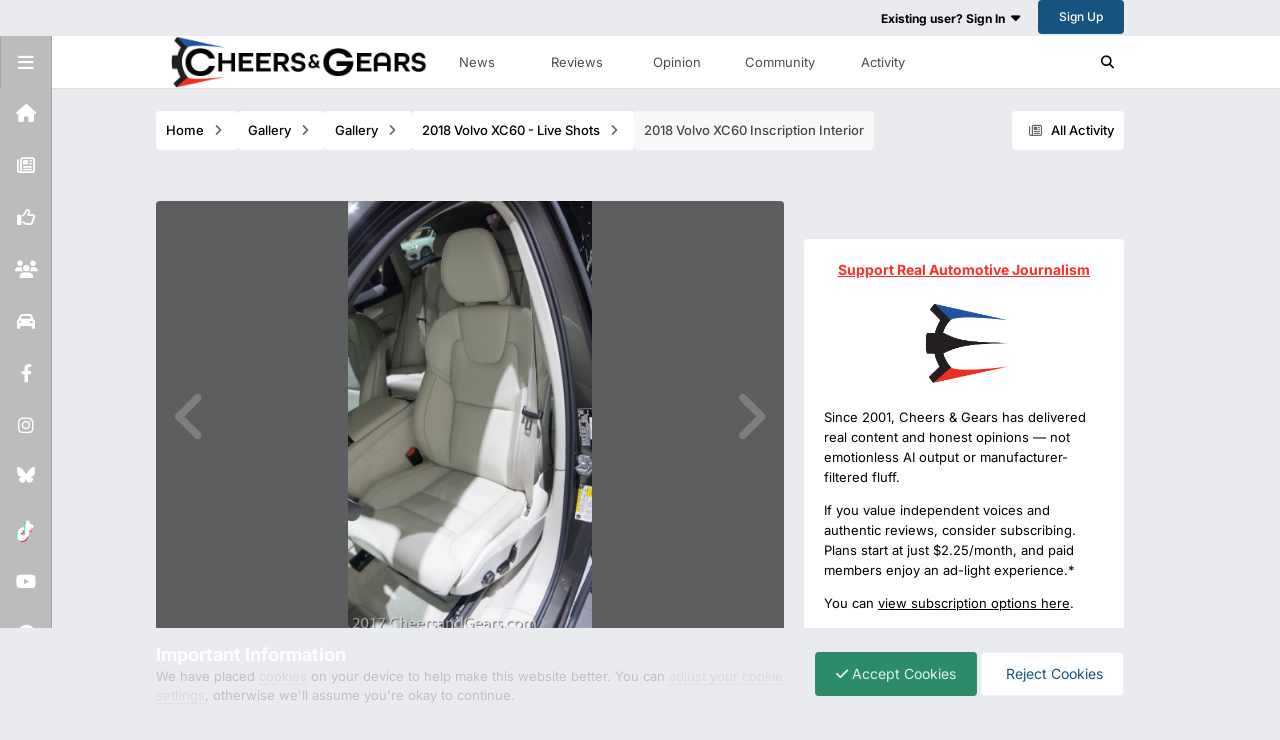

--- FILE ---
content_type: text/html; charset=utf-8
request_url: https://www.google.com/recaptcha/api2/aframe
body_size: 269
content:
<!DOCTYPE HTML><html><head><meta http-equiv="content-type" content="text/html; charset=UTF-8"></head><body><script nonce="gOOXT_SzETV_q8PMgXBg7g">/** Anti-fraud and anti-abuse applications only. See google.com/recaptcha */ try{var clients={'sodar':'https://pagead2.googlesyndication.com/pagead/sodar?'};window.addEventListener("message",function(a){try{if(a.source===window.parent){var b=JSON.parse(a.data);var c=clients[b['id']];if(c){var d=document.createElement('img');d.src=c+b['params']+'&rc='+(localStorage.getItem("rc::a")?sessionStorage.getItem("rc::b"):"");window.document.body.appendChild(d);sessionStorage.setItem("rc::e",parseInt(sessionStorage.getItem("rc::e")||0)+1);localStorage.setItem("rc::h",'1769037863202');}}}catch(b){}});window.parent.postMessage("_grecaptcha_ready", "*");}catch(b){}</script></body></html>